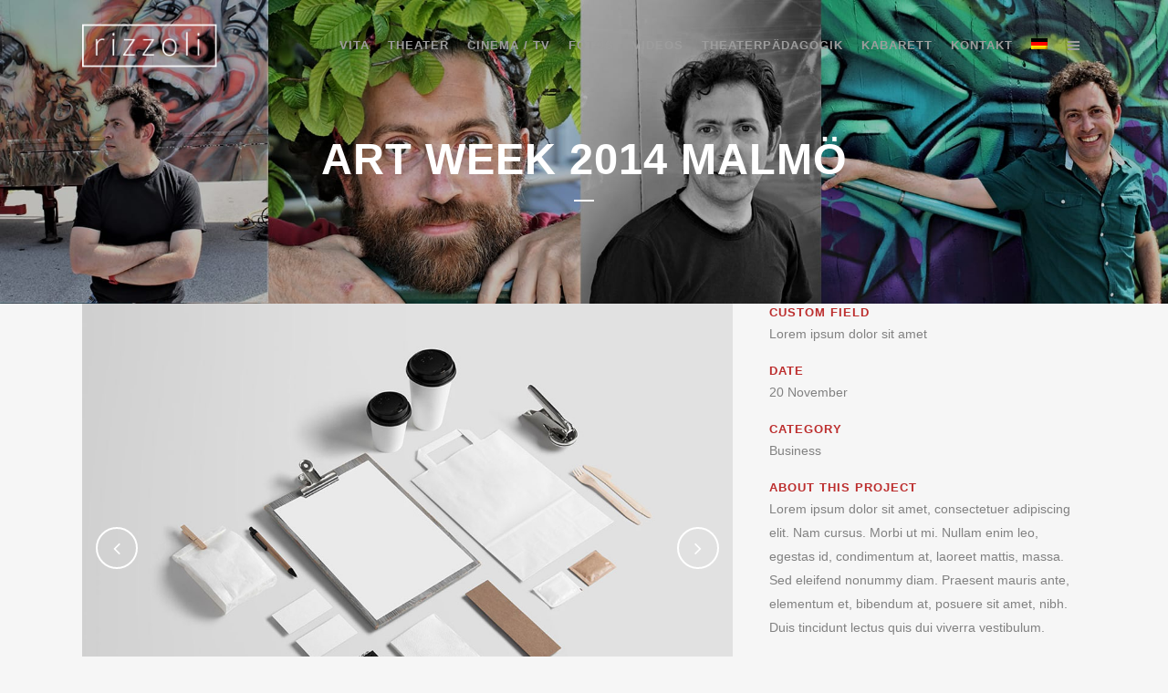

--- FILE ---
content_type: text/html; charset=UTF-8
request_url: https://www.thomasrizzoli.com/portfolio_page/art-week-2014-malmo/
body_size: 11203
content:

<!DOCTYPE html>
<html lang="de-DE">
<head>
	<meta charset="UTF-8" />
	
				<meta name="viewport" content="width=device-width,initial-scale=1,user-scalable=no">
		
            
                        <link rel="shortcut icon" type="image/x-icon" href="http://www.thomasrizzoli.com/wp-content/uploads/2015/02/rizzoli.png">
            <link rel="apple-touch-icon" href="http://www.thomasrizzoli.com/wp-content/uploads/2015/02/rizzoli.png"/>
        
	<link rel="profile" href="http://gmpg.org/xfn/11" />
	<link rel="pingback" href="https://www.thomasrizzoli.com/xmlrpc.php" />

	<title>Thomas Rizzoli | Art Week 2014 Malmö</title>
<link href="https://fonts.googleapis.com/css?family=Lato:100,100i,200,200i,300,300i,400,400i,500,500i,600,600i,700,700i,800,800i,900,900i%7COpen+Sans:100,100i,200,200i,300,300i,400,400i,500,500i,600,600i,700,700i,800,800i,900,900i%7CIndie+Flower:100,100i,200,200i,300,300i,400,400i,500,500i,600,600i,700,700i,800,800i,900,900i%7COswald:100,100i,200,200i,300,300i,400,400i,500,500i,600,600i,700,700i,800,800i,900,900i" rel="stylesheet"><meta name='robots' content='max-image-preview:large' />
<link rel="alternate" hreflang="de" href="https://www.thomasrizzoli.com/portfolio_page/art-week-2014-malmo/" />
<link rel="alternate" hreflang="x-default" href="https://www.thomasrizzoli.com/portfolio_page/art-week-2014-malmo/" />
<link rel="alternate" type="application/rss+xml" title="Thomas Rizzoli &raquo; Feed" href="https://www.thomasrizzoli.com/feed/" />
<link rel="alternate" type="application/rss+xml" title="Thomas Rizzoli &raquo; Kommentar-Feed" href="https://www.thomasrizzoli.com/comments/feed/" />
<script type="text/javascript">
/* <![CDATA[ */
window._wpemojiSettings = {"baseUrl":"https:\/\/s.w.org\/images\/core\/emoji\/15.0.3\/72x72\/","ext":".png","svgUrl":"https:\/\/s.w.org\/images\/core\/emoji\/15.0.3\/svg\/","svgExt":".svg","source":{"concatemoji":"https:\/\/www.thomasrizzoli.com\/wp-includes\/js\/wp-emoji-release.min.js?ver=6.5.4"}};
/*! This file is auto-generated */
!function(i,n){var o,s,e;function c(e){try{var t={supportTests:e,timestamp:(new Date).valueOf()};sessionStorage.setItem(o,JSON.stringify(t))}catch(e){}}function p(e,t,n){e.clearRect(0,0,e.canvas.width,e.canvas.height),e.fillText(t,0,0);var t=new Uint32Array(e.getImageData(0,0,e.canvas.width,e.canvas.height).data),r=(e.clearRect(0,0,e.canvas.width,e.canvas.height),e.fillText(n,0,0),new Uint32Array(e.getImageData(0,0,e.canvas.width,e.canvas.height).data));return t.every(function(e,t){return e===r[t]})}function u(e,t,n){switch(t){case"flag":return n(e,"\ud83c\udff3\ufe0f\u200d\u26a7\ufe0f","\ud83c\udff3\ufe0f\u200b\u26a7\ufe0f")?!1:!n(e,"\ud83c\uddfa\ud83c\uddf3","\ud83c\uddfa\u200b\ud83c\uddf3")&&!n(e,"\ud83c\udff4\udb40\udc67\udb40\udc62\udb40\udc65\udb40\udc6e\udb40\udc67\udb40\udc7f","\ud83c\udff4\u200b\udb40\udc67\u200b\udb40\udc62\u200b\udb40\udc65\u200b\udb40\udc6e\u200b\udb40\udc67\u200b\udb40\udc7f");case"emoji":return!n(e,"\ud83d\udc26\u200d\u2b1b","\ud83d\udc26\u200b\u2b1b")}return!1}function f(e,t,n){var r="undefined"!=typeof WorkerGlobalScope&&self instanceof WorkerGlobalScope?new OffscreenCanvas(300,150):i.createElement("canvas"),a=r.getContext("2d",{willReadFrequently:!0}),o=(a.textBaseline="top",a.font="600 32px Arial",{});return e.forEach(function(e){o[e]=t(a,e,n)}),o}function t(e){var t=i.createElement("script");t.src=e,t.defer=!0,i.head.appendChild(t)}"undefined"!=typeof Promise&&(o="wpEmojiSettingsSupports",s=["flag","emoji"],n.supports={everything:!0,everythingExceptFlag:!0},e=new Promise(function(e){i.addEventListener("DOMContentLoaded",e,{once:!0})}),new Promise(function(t){var n=function(){try{var e=JSON.parse(sessionStorage.getItem(o));if("object"==typeof e&&"number"==typeof e.timestamp&&(new Date).valueOf()<e.timestamp+604800&&"object"==typeof e.supportTests)return e.supportTests}catch(e){}return null}();if(!n){if("undefined"!=typeof Worker&&"undefined"!=typeof OffscreenCanvas&&"undefined"!=typeof URL&&URL.createObjectURL&&"undefined"!=typeof Blob)try{var e="postMessage("+f.toString()+"("+[JSON.stringify(s),u.toString(),p.toString()].join(",")+"));",r=new Blob([e],{type:"text/javascript"}),a=new Worker(URL.createObjectURL(r),{name:"wpTestEmojiSupports"});return void(a.onmessage=function(e){c(n=e.data),a.terminate(),t(n)})}catch(e){}c(n=f(s,u,p))}t(n)}).then(function(e){for(var t in e)n.supports[t]=e[t],n.supports.everything=n.supports.everything&&n.supports[t],"flag"!==t&&(n.supports.everythingExceptFlag=n.supports.everythingExceptFlag&&n.supports[t]);n.supports.everythingExceptFlag=n.supports.everythingExceptFlag&&!n.supports.flag,n.DOMReady=!1,n.readyCallback=function(){n.DOMReady=!0}}).then(function(){return e}).then(function(){var e;n.supports.everything||(n.readyCallback(),(e=n.source||{}).concatemoji?t(e.concatemoji):e.wpemoji&&e.twemoji&&(t(e.twemoji),t(e.wpemoji)))}))}((window,document),window._wpemojiSettings);
/* ]]> */
</script>
<link rel='stylesheet' id='layerslider-css' href='https://www.thomasrizzoli.com/wp-content/plugins/LayerSlider/assets/static/layerslider/css/layerslider.css?ver=7.11.1' type='text/css' media='all' />
<style id='wp-emoji-styles-inline-css' type='text/css'>

	img.wp-smiley, img.emoji {
		display: inline !important;
		border: none !important;
		box-shadow: none !important;
		height: 1em !important;
		width: 1em !important;
		margin: 0 0.07em !important;
		vertical-align: -0.1em !important;
		background: none !important;
		padding: 0 !important;
	}
</style>
<link rel='stylesheet' id='wp-block-library-css' href='https://www.thomasrizzoli.com/wp-includes/css/dist/block-library/style.min.css?ver=6.5.4' type='text/css' media='all' />
<style id='classic-theme-styles-inline-css' type='text/css'>
/*! This file is auto-generated */
.wp-block-button__link{color:#fff;background-color:#32373c;border-radius:9999px;box-shadow:none;text-decoration:none;padding:calc(.667em + 2px) calc(1.333em + 2px);font-size:1.125em}.wp-block-file__button{background:#32373c;color:#fff;text-decoration:none}
</style>
<style id='global-styles-inline-css' type='text/css'>
body{--wp--preset--color--black: #000000;--wp--preset--color--cyan-bluish-gray: #abb8c3;--wp--preset--color--white: #ffffff;--wp--preset--color--pale-pink: #f78da7;--wp--preset--color--vivid-red: #cf2e2e;--wp--preset--color--luminous-vivid-orange: #ff6900;--wp--preset--color--luminous-vivid-amber: #fcb900;--wp--preset--color--light-green-cyan: #7bdcb5;--wp--preset--color--vivid-green-cyan: #00d084;--wp--preset--color--pale-cyan-blue: #8ed1fc;--wp--preset--color--vivid-cyan-blue: #0693e3;--wp--preset--color--vivid-purple: #9b51e0;--wp--preset--gradient--vivid-cyan-blue-to-vivid-purple: linear-gradient(135deg,rgba(6,147,227,1) 0%,rgb(155,81,224) 100%);--wp--preset--gradient--light-green-cyan-to-vivid-green-cyan: linear-gradient(135deg,rgb(122,220,180) 0%,rgb(0,208,130) 100%);--wp--preset--gradient--luminous-vivid-amber-to-luminous-vivid-orange: linear-gradient(135deg,rgba(252,185,0,1) 0%,rgba(255,105,0,1) 100%);--wp--preset--gradient--luminous-vivid-orange-to-vivid-red: linear-gradient(135deg,rgba(255,105,0,1) 0%,rgb(207,46,46) 100%);--wp--preset--gradient--very-light-gray-to-cyan-bluish-gray: linear-gradient(135deg,rgb(238,238,238) 0%,rgb(169,184,195) 100%);--wp--preset--gradient--cool-to-warm-spectrum: linear-gradient(135deg,rgb(74,234,220) 0%,rgb(151,120,209) 20%,rgb(207,42,186) 40%,rgb(238,44,130) 60%,rgb(251,105,98) 80%,rgb(254,248,76) 100%);--wp--preset--gradient--blush-light-purple: linear-gradient(135deg,rgb(255,206,236) 0%,rgb(152,150,240) 100%);--wp--preset--gradient--blush-bordeaux: linear-gradient(135deg,rgb(254,205,165) 0%,rgb(254,45,45) 50%,rgb(107,0,62) 100%);--wp--preset--gradient--luminous-dusk: linear-gradient(135deg,rgb(255,203,112) 0%,rgb(199,81,192) 50%,rgb(65,88,208) 100%);--wp--preset--gradient--pale-ocean: linear-gradient(135deg,rgb(255,245,203) 0%,rgb(182,227,212) 50%,rgb(51,167,181) 100%);--wp--preset--gradient--electric-grass: linear-gradient(135deg,rgb(202,248,128) 0%,rgb(113,206,126) 100%);--wp--preset--gradient--midnight: linear-gradient(135deg,rgb(2,3,129) 0%,rgb(40,116,252) 100%);--wp--preset--font-size--small: 13px;--wp--preset--font-size--medium: 20px;--wp--preset--font-size--large: 36px;--wp--preset--font-size--x-large: 42px;--wp--preset--spacing--20: 0.44rem;--wp--preset--spacing--30: 0.67rem;--wp--preset--spacing--40: 1rem;--wp--preset--spacing--50: 1.5rem;--wp--preset--spacing--60: 2.25rem;--wp--preset--spacing--70: 3.38rem;--wp--preset--spacing--80: 5.06rem;--wp--preset--shadow--natural: 6px 6px 9px rgba(0, 0, 0, 0.2);--wp--preset--shadow--deep: 12px 12px 50px rgba(0, 0, 0, 0.4);--wp--preset--shadow--sharp: 6px 6px 0px rgba(0, 0, 0, 0.2);--wp--preset--shadow--outlined: 6px 6px 0px -3px rgba(255, 255, 255, 1), 6px 6px rgba(0, 0, 0, 1);--wp--preset--shadow--crisp: 6px 6px 0px rgba(0, 0, 0, 1);}:where(.is-layout-flex){gap: 0.5em;}:where(.is-layout-grid){gap: 0.5em;}body .is-layout-flex{display: flex;}body .is-layout-flex{flex-wrap: wrap;align-items: center;}body .is-layout-flex > *{margin: 0;}body .is-layout-grid{display: grid;}body .is-layout-grid > *{margin: 0;}:where(.wp-block-columns.is-layout-flex){gap: 2em;}:where(.wp-block-columns.is-layout-grid){gap: 2em;}:where(.wp-block-post-template.is-layout-flex){gap: 1.25em;}:where(.wp-block-post-template.is-layout-grid){gap: 1.25em;}.has-black-color{color: var(--wp--preset--color--black) !important;}.has-cyan-bluish-gray-color{color: var(--wp--preset--color--cyan-bluish-gray) !important;}.has-white-color{color: var(--wp--preset--color--white) !important;}.has-pale-pink-color{color: var(--wp--preset--color--pale-pink) !important;}.has-vivid-red-color{color: var(--wp--preset--color--vivid-red) !important;}.has-luminous-vivid-orange-color{color: var(--wp--preset--color--luminous-vivid-orange) !important;}.has-luminous-vivid-amber-color{color: var(--wp--preset--color--luminous-vivid-amber) !important;}.has-light-green-cyan-color{color: var(--wp--preset--color--light-green-cyan) !important;}.has-vivid-green-cyan-color{color: var(--wp--preset--color--vivid-green-cyan) !important;}.has-pale-cyan-blue-color{color: var(--wp--preset--color--pale-cyan-blue) !important;}.has-vivid-cyan-blue-color{color: var(--wp--preset--color--vivid-cyan-blue) !important;}.has-vivid-purple-color{color: var(--wp--preset--color--vivid-purple) !important;}.has-black-background-color{background-color: var(--wp--preset--color--black) !important;}.has-cyan-bluish-gray-background-color{background-color: var(--wp--preset--color--cyan-bluish-gray) !important;}.has-white-background-color{background-color: var(--wp--preset--color--white) !important;}.has-pale-pink-background-color{background-color: var(--wp--preset--color--pale-pink) !important;}.has-vivid-red-background-color{background-color: var(--wp--preset--color--vivid-red) !important;}.has-luminous-vivid-orange-background-color{background-color: var(--wp--preset--color--luminous-vivid-orange) !important;}.has-luminous-vivid-amber-background-color{background-color: var(--wp--preset--color--luminous-vivid-amber) !important;}.has-light-green-cyan-background-color{background-color: var(--wp--preset--color--light-green-cyan) !important;}.has-vivid-green-cyan-background-color{background-color: var(--wp--preset--color--vivid-green-cyan) !important;}.has-pale-cyan-blue-background-color{background-color: var(--wp--preset--color--pale-cyan-blue) !important;}.has-vivid-cyan-blue-background-color{background-color: var(--wp--preset--color--vivid-cyan-blue) !important;}.has-vivid-purple-background-color{background-color: var(--wp--preset--color--vivid-purple) !important;}.has-black-border-color{border-color: var(--wp--preset--color--black) !important;}.has-cyan-bluish-gray-border-color{border-color: var(--wp--preset--color--cyan-bluish-gray) !important;}.has-white-border-color{border-color: var(--wp--preset--color--white) !important;}.has-pale-pink-border-color{border-color: var(--wp--preset--color--pale-pink) !important;}.has-vivid-red-border-color{border-color: var(--wp--preset--color--vivid-red) !important;}.has-luminous-vivid-orange-border-color{border-color: var(--wp--preset--color--luminous-vivid-orange) !important;}.has-luminous-vivid-amber-border-color{border-color: var(--wp--preset--color--luminous-vivid-amber) !important;}.has-light-green-cyan-border-color{border-color: var(--wp--preset--color--light-green-cyan) !important;}.has-vivid-green-cyan-border-color{border-color: var(--wp--preset--color--vivid-green-cyan) !important;}.has-pale-cyan-blue-border-color{border-color: var(--wp--preset--color--pale-cyan-blue) !important;}.has-vivid-cyan-blue-border-color{border-color: var(--wp--preset--color--vivid-cyan-blue) !important;}.has-vivid-purple-border-color{border-color: var(--wp--preset--color--vivid-purple) !important;}.has-vivid-cyan-blue-to-vivid-purple-gradient-background{background: var(--wp--preset--gradient--vivid-cyan-blue-to-vivid-purple) !important;}.has-light-green-cyan-to-vivid-green-cyan-gradient-background{background: var(--wp--preset--gradient--light-green-cyan-to-vivid-green-cyan) !important;}.has-luminous-vivid-amber-to-luminous-vivid-orange-gradient-background{background: var(--wp--preset--gradient--luminous-vivid-amber-to-luminous-vivid-orange) !important;}.has-luminous-vivid-orange-to-vivid-red-gradient-background{background: var(--wp--preset--gradient--luminous-vivid-orange-to-vivid-red) !important;}.has-very-light-gray-to-cyan-bluish-gray-gradient-background{background: var(--wp--preset--gradient--very-light-gray-to-cyan-bluish-gray) !important;}.has-cool-to-warm-spectrum-gradient-background{background: var(--wp--preset--gradient--cool-to-warm-spectrum) !important;}.has-blush-light-purple-gradient-background{background: var(--wp--preset--gradient--blush-light-purple) !important;}.has-blush-bordeaux-gradient-background{background: var(--wp--preset--gradient--blush-bordeaux) !important;}.has-luminous-dusk-gradient-background{background: var(--wp--preset--gradient--luminous-dusk) !important;}.has-pale-ocean-gradient-background{background: var(--wp--preset--gradient--pale-ocean) !important;}.has-electric-grass-gradient-background{background: var(--wp--preset--gradient--electric-grass) !important;}.has-midnight-gradient-background{background: var(--wp--preset--gradient--midnight) !important;}.has-small-font-size{font-size: var(--wp--preset--font-size--small) !important;}.has-medium-font-size{font-size: var(--wp--preset--font-size--medium) !important;}.has-large-font-size{font-size: var(--wp--preset--font-size--large) !important;}.has-x-large-font-size{font-size: var(--wp--preset--font-size--x-large) !important;}
.wp-block-navigation a:where(:not(.wp-element-button)){color: inherit;}
:where(.wp-block-post-template.is-layout-flex){gap: 1.25em;}:where(.wp-block-post-template.is-layout-grid){gap: 1.25em;}
:where(.wp-block-columns.is-layout-flex){gap: 2em;}:where(.wp-block-columns.is-layout-grid){gap: 2em;}
.wp-block-pullquote{font-size: 1.5em;line-height: 1.6;}
</style>
<link rel='stylesheet' id='wpml-blocks-css' href='https://www.thomasrizzoli.com/wp-content/plugins/sitepress-multilingual-cms/dist/css/blocks/styles.css?ver=4.6.11' type='text/css' media='all' />
<link rel='stylesheet' id='wpml-legacy-horizontal-list-0-css' href='https://www.thomasrizzoli.com/wp-content/plugins/sitepress-multilingual-cms/templates/language-switchers/legacy-list-horizontal/style.min.css?ver=1' type='text/css' media='all' />
<style id='wpml-legacy-horizontal-list-0-inline-css' type='text/css'>
.wpml-ls-statics-footer a, .wpml-ls-statics-footer .wpml-ls-sub-menu a, .wpml-ls-statics-footer .wpml-ls-sub-menu a:link, .wpml-ls-statics-footer li:not(.wpml-ls-current-language) .wpml-ls-link, .wpml-ls-statics-footer li:not(.wpml-ls-current-language) .wpml-ls-link:link {color:#444444;background-color:#ffffff;}.wpml-ls-statics-footer a, .wpml-ls-statics-footer .wpml-ls-sub-menu a:hover,.wpml-ls-statics-footer .wpml-ls-sub-menu a:focus, .wpml-ls-statics-footer .wpml-ls-sub-menu a:link:hover, .wpml-ls-statics-footer .wpml-ls-sub-menu a:link:focus {color:#000000;background-color:#eeeeee;}.wpml-ls-statics-footer .wpml-ls-current-language > a {color:#444444;background-color:#ffffff;}.wpml-ls-statics-footer .wpml-ls-current-language:hover>a, .wpml-ls-statics-footer .wpml-ls-current-language>a:focus {color:#000000;background-color:#eeeeee;}
</style>
<link rel='stylesheet' id='wpml-legacy-vertical-list-0-css' href='https://www.thomasrizzoli.com/wp-content/plugins/sitepress-multilingual-cms/templates/language-switchers/legacy-list-vertical/style.min.css?ver=1' type='text/css' media='all' />
<link rel='stylesheet' id='wpml-menu-item-0-css' href='https://www.thomasrizzoli.com/wp-content/plugins/sitepress-multilingual-cms/templates/language-switchers/menu-item/style.min.css?ver=1' type='text/css' media='all' />
<link rel='stylesheet' id='mediaelement-css' href='https://www.thomasrizzoli.com/wp-includes/js/mediaelement/mediaelementplayer-legacy.min.css?ver=4.2.17' type='text/css' media='all' />
<link rel='stylesheet' id='wp-mediaelement-css' href='https://www.thomasrizzoli.com/wp-includes/js/mediaelement/wp-mediaelement.min.css?ver=6.5.4' type='text/css' media='all' />
<link rel='stylesheet' id='bridge-default-style-css' href='https://www.thomasrizzoli.com/wp-content/themes/bridge/style.css?ver=6.5.4' type='text/css' media='all' />
<link rel='stylesheet' id='bridge-qode-font_awesome-css' href='https://www.thomasrizzoli.com/wp-content/themes/bridge/css/font-awesome/css/font-awesome.min.css?ver=6.5.4' type='text/css' media='all' />
<link rel='stylesheet' id='bridge-qode-font_elegant-css' href='https://www.thomasrizzoli.com/wp-content/themes/bridge/css/elegant-icons/style.min.css?ver=6.5.4' type='text/css' media='all' />
<link rel='stylesheet' id='bridge-qode-linea_icons-css' href='https://www.thomasrizzoli.com/wp-content/themes/bridge/css/linea-icons/style.css?ver=6.5.4' type='text/css' media='all' />
<link rel='stylesheet' id='bridge-qode-dripicons-css' href='https://www.thomasrizzoli.com/wp-content/themes/bridge/css/dripicons/dripicons.css?ver=6.5.4' type='text/css' media='all' />
<link rel='stylesheet' id='bridge-qode-kiko-css' href='https://www.thomasrizzoli.com/wp-content/themes/bridge/css/kiko/kiko-all.css?ver=6.5.4' type='text/css' media='all' />
<link rel='stylesheet' id='bridge-qode-font_awesome_5-css' href='https://www.thomasrizzoli.com/wp-content/themes/bridge/css/font-awesome-5/css/font-awesome-5.min.css?ver=6.5.4' type='text/css' media='all' />
<link rel='stylesheet' id='bridge-stylesheet-css' href='https://www.thomasrizzoli.com/wp-content/themes/bridge/css/stylesheet.min.css?ver=6.5.4' type='text/css' media='all' />
<style id='bridge-stylesheet-inline-css' type='text/css'>
   .postid-43.disabled_footer_top .footer_top_holder, .postid-43.disabled_footer_bottom .footer_bottom_holder { display: none;}


</style>
<link rel='stylesheet' id='bridge-print-css' href='https://www.thomasrizzoli.com/wp-content/themes/bridge/css/print.css?ver=6.5.4' type='text/css' media='all' />
<link rel='stylesheet' id='bridge-style-dynamic-css' href='https://www.thomasrizzoli.com/wp-content/themes/bridge/css/style_dynamic.css?ver=1719214082' type='text/css' media='all' />
<link rel='stylesheet' id='bridge-responsive-css' href='https://www.thomasrizzoli.com/wp-content/themes/bridge/css/responsive.min.css?ver=6.5.4' type='text/css' media='all' />
<link rel='stylesheet' id='bridge-style-dynamic-responsive-css' href='https://www.thomasrizzoli.com/wp-content/themes/bridge/css/style_dynamic_responsive.css?ver=1719214082' type='text/css' media='all' />
<style id='bridge-style-dynamic-responsive-inline-css' type='text/css'>
.qtrans_language_chooser{
    list-style: none;
    margin-top: 38px;
}

.qtrans_language_chooser li{
    margin-bottom: 5px;
}
</style>
<link rel='stylesheet' id='js_composer_front-css' href='https://www.thomasrizzoli.com/wp-content/plugins/js_composer/assets/css/js_composer.min.css?ver=7.7.1' type='text/css' media='all' />
<link rel='stylesheet' id='bridge-core-dashboard-style-css' href='https://www.thomasrizzoli.com/wp-content/plugins/bridge-core/modules/core-dashboard/assets/css/core-dashboard.min.css?ver=6.5.4' type='text/css' media='all' />
<link rel='stylesheet' id='bridge-childstyle-css' href='https://www.thomasrizzoli.com/wp-content/themes/bridge-child/style.css?ver=6.5.4' type='text/css' media='all' />
<script type="text/javascript" id="wpml-cookie-js-extra">
/* <![CDATA[ */
var wpml_cookies = {"wp-wpml_current_language":{"value":"de","expires":1,"path":"\/"}};
var wpml_cookies = {"wp-wpml_current_language":{"value":"de","expires":1,"path":"\/"}};
/* ]]> */
</script>
<script type="text/javascript" src="https://www.thomasrizzoli.com/wp-content/plugins/sitepress-multilingual-cms/res/js/cookies/language-cookie.js?ver=4.6.11" id="wpml-cookie-js" defer="defer" data-wp-strategy="defer"></script>
<script type="text/javascript" src="https://www.thomasrizzoli.com/wp-includes/js/jquery/jquery.min.js?ver=3.7.1" id="jquery-core-js"></script>
<script type="text/javascript" src="https://www.thomasrizzoli.com/wp-includes/js/jquery/jquery-migrate.min.js?ver=3.4.1" id="jquery-migrate-js"></script>
<script type="text/javascript" id="layerslider-utils-js-extra">
/* <![CDATA[ */
var LS_Meta = {"v":"7.11.1","fixGSAP":"1"};
/* ]]> */
</script>
<script type="text/javascript" src="https://www.thomasrizzoli.com/wp-content/plugins/LayerSlider/assets/static/layerslider/js/layerslider.utils.js?ver=7.11.1" id="layerslider-utils-js"></script>
<script type="text/javascript" src="https://www.thomasrizzoli.com/wp-content/plugins/LayerSlider/assets/static/layerslider/js/layerslider.kreaturamedia.jquery.js?ver=7.11.1" id="layerslider-js"></script>
<script type="text/javascript" src="https://www.thomasrizzoli.com/wp-content/plugins/LayerSlider/assets/static/layerslider/js/layerslider.transitions.js?ver=7.11.1" id="layerslider-transitions-js"></script>
<script type="text/javascript" id="wpml-browser-redirect-js-extra">
/* <![CDATA[ */
var wpml_browser_redirect_params = {"pageLanguage":"de","languageUrls":{"de_de":"https:\/\/www.thomasrizzoli.com\/portfolio_page\/art-week-2014-malmo\/","de":"https:\/\/www.thomasrizzoli.com\/portfolio_page\/art-week-2014-malmo\/"},"cookie":{"name":"_icl_visitor_lang_js","domain":"www.thomasrizzoli.com","path":"\/","expiration":24}};
/* ]]> */
</script>
<script type="text/javascript" src="https://www.thomasrizzoli.com/wp-content/plugins/sitepress-multilingual-cms/dist/js/browser-redirect/app.js?ver=4.6.11" id="wpml-browser-redirect-js"></script>
<script></script><meta name="generator" content="Powered by LayerSlider 7.11.1 - Build Heros, Sliders, and Popups. Create Animations and Beautiful, Rich Web Content as Easy as Never Before on WordPress." />
<!-- LayerSlider updates and docs at: https://layerslider.com -->
<link rel="https://api.w.org/" href="https://www.thomasrizzoli.com/wp-json/" /><link rel="alternate" type="application/json" href="https://www.thomasrizzoli.com/wp-json/wp/v2/portfolio_page/43" /><link rel="EditURI" type="application/rsd+xml" title="RSD" href="https://www.thomasrizzoli.com/xmlrpc.php?rsd" />
<meta name="generator" content="WordPress 6.5.4" />
<link rel="canonical" href="https://www.thomasrizzoli.com/portfolio_page/art-week-2014-malmo/" />
<link rel='shortlink' href='https://www.thomasrizzoli.com/?p=43' />
<link rel="alternate" type="application/json+oembed" href="https://www.thomasrizzoli.com/wp-json/oembed/1.0/embed?url=https%3A%2F%2Fwww.thomasrizzoli.com%2Fportfolio_page%2Fart-week-2014-malmo%2F" />
<link rel="alternate" type="text/xml+oembed" href="https://www.thomasrizzoli.com/wp-json/oembed/1.0/embed?url=https%3A%2F%2Fwww.thomasrizzoli.com%2Fportfolio_page%2Fart-week-2014-malmo%2F&#038;format=xml" />
<meta name="generator" content="WPML ver:4.6.11 stt:3,27;" />
<meta name="generator" content="Powered by WPBakery Page Builder - drag and drop page builder for WordPress."/>
<noscript><style> .wpb_animate_when_almost_visible { opacity: 1; }</style></noscript></head>

<body class="portfolio_page-template-default single single-portfolio_page postid-43 bridge-core-3.1.9  side_area_uncovered_from_content qode-child-theme-ver-1.0.0 qode-theme-ver-30.5.2 qode-theme-bridge disabled_footer_bottom qode_header_in_grid qode-wpml-enabled qode-portfolio-single-template-2 wpb-js-composer js-comp-ver-7.7.1 vc_responsive" itemscope itemtype="http://schema.org/WebPage">




<div class="wrapper">
	<div class="wrapper_inner">

    
		<!-- Google Analytics start -->
				<!-- Google Analytics end -->

		
	<header class=" scroll_header_top_area  stick transparent scrolled_not_transparent page_header">
	<div class="header_inner clearfix">
				<div class="header_top_bottom_holder">
			
			<div class="header_bottom clearfix" style=' background-color:rgba(255, 255, 255, 0);' >
								<div class="container">
					<div class="container_inner clearfix">
																				<div class="header_inner_left">
																	<div class="mobile_menu_button">
		<span>
			<i class="qode_icon_font_awesome fa fa-bars " ></i>		</span>
	</div>
								<div class="logo_wrapper" >
	<div class="q_logo">
		<a itemprop="url" href="https://www.thomasrizzoli.com/" >
             <img itemprop="image" class="normal" src="https://www.thomasrizzoli.com/wp-content/uploads/2015/02/logo_white.png" alt="Logo"> 			 <img itemprop="image" class="light" src="http://www.thomasrizzoli.com/wp-content/uploads/2015/02/logo_white.png" alt="Logo"/> 			 <img itemprop="image" class="dark" src="http://www.thomasrizzoli.com/wp-content/uploads/2015/02/rizzoli.png" alt="Logo"/> 			 <img itemprop="image" class="sticky" src="http://www.thomasrizzoli.com/wp-content/uploads/2015/02/rizzoli.png" alt="Logo"/> 			 <img itemprop="image" class="mobile" src="https://www.thomasrizzoli.com/wp-content/uploads/2015/02/logo_white.png" alt="Logo"/> 			 <img itemprop="image" class="popup" src="http://www.thomasrizzoli.com/wp-content/uploads/2015/02/logo_white.png" alt="Logo"/> 		</a>
	</div>
	</div>															</div>
															<div class="header_inner_right">
									<div class="side_menu_button_wrapper right">
																														<div class="side_menu_button">
																							<a href="javascript:void(0)" class="popup_menu normal  ">
		<span class="popup_menu_inner"><i class="line">&nbsp;</i></span>	</a>
											
										</div>
									</div>
								</div>
							
							
							<nav class="main_menu drop_down right">
								<ul id="menu-fullscreen-menu" class=""><li id="nav-menu-item-15575" class="menu-item menu-item-type-post_type menu-item-object-page  narrow"><a href="https://www.thomasrizzoli.com/vita/" class=""><i class="menu_icon blank fa"></i><span>Vita</span><span class="plus"></span></a></li>
<li id="nav-menu-item-15576" class="menu-item menu-item-type-post_type menu-item-object-page  narrow"><a href="https://www.thomasrizzoli.com/theater/" class=""><i class="menu_icon blank fa"></i><span>Theater</span><span class="plus"></span></a></li>
<li id="nav-menu-item-15614" class="menu-item menu-item-type-post_type menu-item-object-page  narrow"><a href="https://www.thomasrizzoli.com/film/" class=""><i class="menu_icon blank fa"></i><span>Cinema / TV</span><span class="plus"></span></a></li>
<li id="nav-menu-item-15609" class="menu-item menu-item-type-post_type menu-item-object-page  narrow"><a href="https://www.thomasrizzoli.com/gallery-style/" class=""><i class="menu_icon blank fa"></i><span>Fotos</span><span class="plus"></span></a></li>
<li id="nav-menu-item-15611" class="menu-item menu-item-type-post_type menu-item-object-page  narrow"><a href="https://www.thomasrizzoli.com/video/" class=""><i class="menu_icon blank fa"></i><span>Videos</span><span class="plus"></span></a></li>
<li id="nav-menu-item-15612" class="menu-item menu-item-type-post_type menu-item-object-page  narrow"><a href="https://www.thomasrizzoli.com/theaterpaedagogik/" class=""><i class="menu_icon blank fa"></i><span>Theaterpädagogik</span><span class="plus"></span></a></li>
<li id="nav-menu-item-15610" class="menu-item menu-item-type-post_type menu-item-object-page  narrow"><a href="https://www.thomasrizzoli.com/kabarett/" class=""><i class="menu_icon blank fa"></i><span>Kabarett</span><span class="plus"></span></a></li>
<li id="nav-menu-item-15613" class="menu-item menu-item-type-post_type menu-item-object-page  narrow"><a href="https://www.thomasrizzoli.com/contact/" class=""><i class="menu_icon blank fa"></i><span>Kontakt</span><span class="plus"></span></a></li>
<li id="nav-menu-item-wpml-ls-109-de" class="menu-item wpml-ls-slot-109 wpml-ls-item wpml-ls-item-de wpml-ls-current-language wpml-ls-menu-item wpml-ls-first-item wpml-ls-last-item menu-item-type-wpml_ls_menu_item menu-item-object-wpml_ls_menu_item  narrow"><a href="https://www.thomasrizzoli.com/portfolio_page/art-week-2014-malmo/" class=""><i class="menu_icon blank fa"></i><span><img
            class="wpml-ls-flag"
            src="https://www.thomasrizzoli.com/wp-content/plugins/sitepress-multilingual-cms/res/flags/de.png"
            alt="Deutsch"
            
            
    /></span><span class="plus"></span><span class="qode-featured-icon " aria-hidden="true"></span></a></li>
</ul>							</nav>
														<nav class="mobile_menu">
	<ul id="menu-fullscreen-menu-1" class=""><li id="mobile-menu-item-15575" class="menu-item menu-item-type-post_type menu-item-object-page "><a href="https://www.thomasrizzoli.com/vita/" class=""><span>Vita</span></a><span class="mobile_arrow"><i class="fa fa-angle-right"></i><i class="fa fa-angle-down"></i></span></li>
<li id="mobile-menu-item-15576" class="menu-item menu-item-type-post_type menu-item-object-page "><a href="https://www.thomasrizzoli.com/theater/" class=""><span>Theater</span></a><span class="mobile_arrow"><i class="fa fa-angle-right"></i><i class="fa fa-angle-down"></i></span></li>
<li id="mobile-menu-item-15614" class="menu-item menu-item-type-post_type menu-item-object-page "><a href="https://www.thomasrizzoli.com/film/" class=""><span>Cinema / TV</span></a><span class="mobile_arrow"><i class="fa fa-angle-right"></i><i class="fa fa-angle-down"></i></span></li>
<li id="mobile-menu-item-15609" class="menu-item menu-item-type-post_type menu-item-object-page "><a href="https://www.thomasrizzoli.com/gallery-style/" class=""><span>Fotos</span></a><span class="mobile_arrow"><i class="fa fa-angle-right"></i><i class="fa fa-angle-down"></i></span></li>
<li id="mobile-menu-item-15611" class="menu-item menu-item-type-post_type menu-item-object-page "><a href="https://www.thomasrizzoli.com/video/" class=""><span>Videos</span></a><span class="mobile_arrow"><i class="fa fa-angle-right"></i><i class="fa fa-angle-down"></i></span></li>
<li id="mobile-menu-item-15612" class="menu-item menu-item-type-post_type menu-item-object-page "><a href="https://www.thomasrizzoli.com/theaterpaedagogik/" class=""><span>Theaterpädagogik</span></a><span class="mobile_arrow"><i class="fa fa-angle-right"></i><i class="fa fa-angle-down"></i></span></li>
<li id="mobile-menu-item-15610" class="menu-item menu-item-type-post_type menu-item-object-page "><a href="https://www.thomasrizzoli.com/kabarett/" class=""><span>Kabarett</span></a><span class="mobile_arrow"><i class="fa fa-angle-right"></i><i class="fa fa-angle-down"></i></span></li>
<li id="mobile-menu-item-15613" class="menu-item menu-item-type-post_type menu-item-object-page "><a href="https://www.thomasrizzoli.com/contact/" class=""><span>Kontakt</span></a><span class="mobile_arrow"><i class="fa fa-angle-right"></i><i class="fa fa-angle-down"></i></span></li>
<li id="mobile-menu-item-wpml-ls-109-de" class="menu-item wpml-ls-slot-109 wpml-ls-item wpml-ls-item-de wpml-ls-current-language wpml-ls-menu-item wpml-ls-first-item wpml-ls-last-item menu-item-type-wpml_ls_menu_item menu-item-object-wpml_ls_menu_item "><a href="https://www.thomasrizzoli.com/portfolio_page/art-week-2014-malmo/" class=""><span><img
            class="wpml-ls-flag"
            src="https://www.thomasrizzoli.com/wp-content/plugins/sitepress-multilingual-cms/res/flags/de.png"
            alt="Deutsch"
            
            
    /></span></a><span class="mobile_arrow"><i class="fa fa-angle-right"></i><i class="fa fa-angle-down"></i></span></li>
</ul></nav>																				</div>
					</div>
									</div>
			</div>
		</div>

</header>	<a id="back_to_top" href="#">
        <span class="fa-stack">
            <i class="qode_icon_font_awesome fa fa-arrow-up " ></i>        </span>
	</a>
    <div class="popup_menu_holder_outer">
        <div class="popup_menu_holder " >
            <div class="popup_menu_holder_inner">
                <nav class="popup_menu">
					<ul id="menu-fullscreen-menu-2" class=""><li id="popup-menu-item-15575" class="menu-item menu-item-type-post_type menu-item-object-page "><a href="https://www.thomasrizzoli.com/vita/" class=""><span>Vita</span></a></li>
<li id="popup-menu-item-15576" class="menu-item menu-item-type-post_type menu-item-object-page "><a href="https://www.thomasrizzoli.com/theater/" class=""><span>Theater</span></a></li>
<li id="popup-menu-item-15614" class="menu-item menu-item-type-post_type menu-item-object-page "><a href="https://www.thomasrizzoli.com/film/" class=""><span>Cinema / TV</span></a></li>
<li id="popup-menu-item-15609" class="menu-item menu-item-type-post_type menu-item-object-page "><a href="https://www.thomasrizzoli.com/gallery-style/" class=""><span>Fotos</span></a></li>
<li id="popup-menu-item-15611" class="menu-item menu-item-type-post_type menu-item-object-page "><a href="https://www.thomasrizzoli.com/video/" class=""><span>Videos</span></a></li>
<li id="popup-menu-item-15612" class="menu-item menu-item-type-post_type menu-item-object-page "><a href="https://www.thomasrizzoli.com/theaterpaedagogik/" class=""><span>Theaterpädagogik</span></a></li>
<li id="popup-menu-item-15610" class="menu-item menu-item-type-post_type menu-item-object-page "><a href="https://www.thomasrizzoli.com/kabarett/" class=""><span>Kabarett</span></a></li>
<li id="popup-menu-item-15613" class="menu-item menu-item-type-post_type menu-item-object-page "><a href="https://www.thomasrizzoli.com/contact/" class=""><span>Kontakt</span></a></li>
<li id="popup-menu-item-wpml-ls-109-de" class="menu-item wpml-ls-slot-109 wpml-ls-item wpml-ls-item-de wpml-ls-current-language wpml-ls-menu-item wpml-ls-first-item wpml-ls-last-item menu-item-type-wpml_ls_menu_item menu-item-object-wpml_ls_menu_item "><a href="https://www.thomasrizzoli.com/portfolio_page/art-week-2014-malmo/" class=""><span><img
            class="wpml-ls-flag"
            src="https://www.thomasrizzoli.com/wp-content/plugins/sitepress-multilingual-cms/res/flags/de.png"
            alt="Deutsch"
            
            
    /></span></a></li>
</ul>                </nav>
				                    <div class="popup_menu_widget_holder"><div>
							<div id="block-7" class="widget widget_block posts_holder">
<!--nextpage-->
</div>                        </div></div>
				            </div>
        </div>
    </div>
	
	
    
    	
    
    <div class="content ">
        <div class="content_inner  ">
    							<div class="title_outer title_without_animation with_image"    data-height="200">
		<div class="title title_size_large  position_center " style="height:200px;">
			<div class="image responsive"><img itemprop="image" src="https://www.thomasrizzoli.com/wp-content/uploads/2019/10/header-bilder-1.jpg" alt="&nbsp;" /> </div>
										<div class="title_holder"  >
					<div class="container">
						<div class="container_inner clearfix">
								<div class="title_subtitle_holder" style="padding-top:43px;">
                                                                									<div class="title_subtitle_holder_inner">
																																					<h1 ><span>Art Week 2014 Malmö</span></h1>
																					<span class="separator small center"  ></span>
																				
																																														</div>
								                                                            </div>
						</div>
					</div>
				</div>
								</div>
			</div>
										<div class="container">
                    					<div class="container_inner default_template_holder clearfix" >
													
		<div class="portfolio_single portfolio_template_2">
				<div class="two_columns_66_33 clearfix portfolio_container">
				<div class="column1">
					<div class="column_inner">
						<div class="flexslider">
							<ul class="slides">
								
																																<li class="slide">
												<img itemprop="image" src="http://demo.qodeinteractive.com/bridge53/wp-content/uploads/2013/10/p-project1-01.jpg" alt="" />
											</li>
										
									
																																<li class="slide">
												<img itemprop="image" src="http://demo.qodeinteractive.com/bridge53/wp-content/uploads/2013/10/p-project1-02.jpg" alt="" />
											</li>
										
									
																																<li class="slide">
												<img itemprop="image" src="http://demo.qodeinteractive.com/bridge53/wp-content/uploads/2013/10/p-project1-03.jpg" alt="" />
											</li>
										
																</ul>
						</div>
					</div>
				</div>
				<div class="column2">
					<div class="column_inner">
						<div class="portfolio_detail">
																<div class="info portfolio_custom_field">
																					<h6>Custom Field</h6>
																				<p>
																							Lorem ipsum dolor sit amet																					</p>
									</div>
																							<div class="info portfolio_custom_date">
									<h6>Date</h6>
									<p class="entry_date updated">20 November<meta itemprop="interactionCount" content="UserComments: 0"/></p>
								</div>
																						<div class="info portfolio_categories">
									<h6>Category</h6>
													<span class="category">
													Business													</span>
								</div>
																					<div class="info portfolio_content">
																	<h6>About This Project</h6>
																<p>Lorem ipsum dolor sit amet, consectetuer adipiscing elit. Nam cursus. Morbi ut mi. Nullam enim leo, egestas id, condimentum at, laoreet mattis, massa. Sed eleifend nonummy diam. Praesent mauris ante, elementum et, bibendum at, posuere sit amet, nibh. Duis tincidunt lectus quis dui viverra vestibulum.</p>
							</div>
							<div class="portfolio_social_holder">
																									<span class="dots"><i class="fa fa-square"></i></span>
									<div class="portfolio_like"><a  href="#" class="qode-like" id="qode-like-43" title="Like this">58<span>  Likes</span></a></div>
															</div>
						</div>
					</div>
				</div>
			</div>
            <div class="portfolio_navigation ">
    <div class="portfolio_prev">
            </div>
            <div class="portfolio_button"><a itemprop="url" href=""></a></div>
        <div class="portfolio_next">
        <a href="https://www.thomasrizzoli.com/portfolio_page/vintage-vinyl-house/" rel="next"><i class="fa fa-angle-right"></i></a>    </div>
</div>
				</div>
												                        						
					</div>
                    				</div>
								
	</div>
</div>



	<footer >
		<div class="footer_inner clearfix">
				<div class="footer_top_holder">
            			<div class="footer_top">
								<div class="container">
					<div class="container_inner">
																	<div class="four_columns clearfix">
								<div class="column1 footer_col1">
									<div class="column_inner">
										<div id="text-4" class="widget widget_text"><h5>Thomas Rizzoli / IT</h5>			<div class="textwidget"><div class="separator  transparent center  " style="margin-top: 0px;margin-bottom: 0px;"></div>

<span style="color:#FFF">Höfestraße 8A, 39055 Leifers (BZ)<br>

Telefon: 0039/340/3760957<br>
E-Mail: <a style="color:#FFF" href="mailto:info@thomasrizzoli.com">info@thomasrizzoli.com</a><br>
</span></div>
		</div>									</div>
								</div>
								<div class="column2 footer_col2">
									<div class="column_inner">
																			</div>
								</div>
								<div class="column3 footer_col3">
									<div class="column_inner">
																			</div>
								</div>
								<div class="column4 footer_col4">
									<div class="column_inner">
																			</div>
								</div>
							</div>
															</div>
				</div>
							</div>
					</div>
							<div class="footer_bottom_holder">
                									<div class="footer_bottom">
							</div>
								</div>
				</div>
	</footer>
		
</div>
</div>
<script type="text/html" id="wpb-modifications"> window.wpbCustomElement = 1; </script>
<div class="wpml-ls-statics-footer wpml-ls wpml-ls-legacy-list-horizontal">
	<ul><li class="wpml-ls-slot-footer wpml-ls-item wpml-ls-item-de wpml-ls-current-language wpml-ls-first-item wpml-ls-last-item wpml-ls-item-legacy-list-horizontal">
				<a href="https://www.thomasrizzoli.com/portfolio_page/art-week-2014-malmo/" class="wpml-ls-link">
                                                        <img
            class="wpml-ls-flag"
            src="https://www.thomasrizzoli.com/wp-content/plugins/sitepress-multilingual-cms/res/flags/de.png"
            alt=""
            width=18
            height=12
    /><span class="wpml-ls-native">Deutsch</span></a>
			</li></ul>
</div>
<script type="text/javascript" src="https://www.thomasrizzoli.com/wp-includes/js/jquery/ui/core.min.js?ver=1.13.2" id="jquery-ui-core-js"></script>
<script type="text/javascript" src="https://www.thomasrizzoli.com/wp-includes/js/jquery/ui/accordion.min.js?ver=1.13.2" id="jquery-ui-accordion-js"></script>
<script type="text/javascript" src="https://www.thomasrizzoli.com/wp-includes/js/jquery/ui/menu.min.js?ver=1.13.2" id="jquery-ui-menu-js"></script>
<script type="text/javascript" src="https://www.thomasrizzoli.com/wp-includes/js/dist/vendor/wp-polyfill-inert.min.js?ver=3.1.2" id="wp-polyfill-inert-js"></script>
<script type="text/javascript" src="https://www.thomasrizzoli.com/wp-includes/js/dist/vendor/regenerator-runtime.min.js?ver=0.14.0" id="regenerator-runtime-js"></script>
<script type="text/javascript" src="https://www.thomasrizzoli.com/wp-includes/js/dist/vendor/wp-polyfill.min.js?ver=3.15.0" id="wp-polyfill-js"></script>
<script type="text/javascript" src="https://www.thomasrizzoli.com/wp-includes/js/dist/dom-ready.min.js?ver=f77871ff7694fffea381" id="wp-dom-ready-js"></script>
<script type="text/javascript" src="https://www.thomasrizzoli.com/wp-includes/js/dist/hooks.min.js?ver=2810c76e705dd1a53b18" id="wp-hooks-js"></script>
<script type="text/javascript" src="https://www.thomasrizzoli.com/wp-includes/js/dist/i18n.min.js?ver=5e580eb46a90c2b997e6" id="wp-i18n-js"></script>
<script type="text/javascript" id="wp-i18n-js-after">
/* <![CDATA[ */
wp.i18n.setLocaleData( { 'text direction\u0004ltr': [ 'ltr' ] } );
/* ]]> */
</script>
<script type="text/javascript" id="wp-a11y-js-translations">
/* <![CDATA[ */
( function( domain, translations ) {
	var localeData = translations.locale_data[ domain ] || translations.locale_data.messages;
	localeData[""].domain = domain;
	wp.i18n.setLocaleData( localeData, domain );
} )( "default", {"translation-revision-date":"2024-04-23 19:22:11+0000","generator":"GlotPress\/4.0.1","domain":"messages","locale_data":{"messages":{"":{"domain":"messages","plural-forms":"nplurals=2; plural=n != 1;","lang":"de"},"Notifications":["Benachrichtigungen"]}},"comment":{"reference":"wp-includes\/js\/dist\/a11y.js"}} );
/* ]]> */
</script>
<script type="text/javascript" src="https://www.thomasrizzoli.com/wp-includes/js/dist/a11y.min.js?ver=d90eebea464f6c09bfd5" id="wp-a11y-js"></script>
<script type="text/javascript" src="https://www.thomasrizzoli.com/wp-includes/js/jquery/ui/autocomplete.min.js?ver=1.13.2" id="jquery-ui-autocomplete-js"></script>
<script type="text/javascript" src="https://www.thomasrizzoli.com/wp-includes/js/jquery/ui/controlgroup.min.js?ver=1.13.2" id="jquery-ui-controlgroup-js"></script>
<script type="text/javascript" src="https://www.thomasrizzoli.com/wp-includes/js/jquery/ui/checkboxradio.min.js?ver=1.13.2" id="jquery-ui-checkboxradio-js"></script>
<script type="text/javascript" src="https://www.thomasrizzoli.com/wp-includes/js/jquery/ui/button.min.js?ver=1.13.2" id="jquery-ui-button-js"></script>
<script type="text/javascript" src="https://www.thomasrizzoli.com/wp-includes/js/jquery/ui/datepicker.min.js?ver=1.13.2" id="jquery-ui-datepicker-js"></script>
<script type="text/javascript" id="jquery-ui-datepicker-js-after">
/* <![CDATA[ */
jQuery(function(jQuery){jQuery.datepicker.setDefaults({"closeText":"Schlie\u00dfen","currentText":"Heute","monthNames":["Januar","Februar","M\u00e4rz","April","Mai","Juni","Juli","August","September","Oktober","November","Dezember"],"monthNamesShort":["Jan","Feb","Mrz","Apr","Mai","Jun","Jul","Aug","Sep","Okt","Nov","Dez"],"nextText":"Weiter","prevText":"Vorherige","dayNames":["Sonntag","Montag","Dienstag","Mittwoch","Donnerstag","Freitag","Samstag"],"dayNamesShort":["So","Mo","Di","Mi","Do","Fr","Sa"],"dayNamesMin":["S","M","D","M","D","F","S"],"dateFormat":"d. MM yy","firstDay":1,"isRTL":false});});
/* ]]> */
</script>
<script type="text/javascript" src="https://www.thomasrizzoli.com/wp-includes/js/jquery/ui/mouse.min.js?ver=1.13.2" id="jquery-ui-mouse-js"></script>
<script type="text/javascript" src="https://www.thomasrizzoli.com/wp-includes/js/jquery/ui/resizable.min.js?ver=1.13.2" id="jquery-ui-resizable-js"></script>
<script type="text/javascript" src="https://www.thomasrizzoli.com/wp-includes/js/jquery/ui/draggable.min.js?ver=1.13.2" id="jquery-ui-draggable-js"></script>
<script type="text/javascript" src="https://www.thomasrizzoli.com/wp-includes/js/jquery/ui/dialog.min.js?ver=1.13.2" id="jquery-ui-dialog-js"></script>
<script type="text/javascript" src="https://www.thomasrizzoli.com/wp-includes/js/jquery/ui/droppable.min.js?ver=1.13.2" id="jquery-ui-droppable-js"></script>
<script type="text/javascript" src="https://www.thomasrizzoli.com/wp-includes/js/jquery/ui/progressbar.min.js?ver=1.13.2" id="jquery-ui-progressbar-js"></script>
<script type="text/javascript" src="https://www.thomasrizzoli.com/wp-includes/js/jquery/ui/selectable.min.js?ver=1.13.2" id="jquery-ui-selectable-js"></script>
<script type="text/javascript" src="https://www.thomasrizzoli.com/wp-includes/js/jquery/ui/sortable.min.js?ver=1.13.2" id="jquery-ui-sortable-js"></script>
<script type="text/javascript" src="https://www.thomasrizzoli.com/wp-includes/js/jquery/ui/slider.min.js?ver=1.13.2" id="jquery-ui-slider-js"></script>
<script type="text/javascript" src="https://www.thomasrizzoli.com/wp-includes/js/jquery/ui/spinner.min.js?ver=1.13.2" id="jquery-ui-spinner-js"></script>
<script type="text/javascript" src="https://www.thomasrizzoli.com/wp-includes/js/jquery/ui/tooltip.min.js?ver=1.13.2" id="jquery-ui-tooltip-js"></script>
<script type="text/javascript" src="https://www.thomasrizzoli.com/wp-includes/js/jquery/ui/tabs.min.js?ver=1.13.2" id="jquery-ui-tabs-js"></script>
<script type="text/javascript" src="https://www.thomasrizzoli.com/wp-includes/js/jquery/ui/effect.min.js?ver=1.13.2" id="jquery-effects-core-js"></script>
<script type="text/javascript" src="https://www.thomasrizzoli.com/wp-includes/js/jquery/ui/effect-blind.min.js?ver=1.13.2" id="jquery-effects-blind-js"></script>
<script type="text/javascript" src="https://www.thomasrizzoli.com/wp-includes/js/jquery/ui/effect-bounce.min.js?ver=1.13.2" id="jquery-effects-bounce-js"></script>
<script type="text/javascript" src="https://www.thomasrizzoli.com/wp-includes/js/jquery/ui/effect-clip.min.js?ver=1.13.2" id="jquery-effects-clip-js"></script>
<script type="text/javascript" src="https://www.thomasrizzoli.com/wp-includes/js/jquery/ui/effect-drop.min.js?ver=1.13.2" id="jquery-effects-drop-js"></script>
<script type="text/javascript" src="https://www.thomasrizzoli.com/wp-includes/js/jquery/ui/effect-explode.min.js?ver=1.13.2" id="jquery-effects-explode-js"></script>
<script type="text/javascript" src="https://www.thomasrizzoli.com/wp-includes/js/jquery/ui/effect-fade.min.js?ver=1.13.2" id="jquery-effects-fade-js"></script>
<script type="text/javascript" src="https://www.thomasrizzoli.com/wp-includes/js/jquery/ui/effect-fold.min.js?ver=1.13.2" id="jquery-effects-fold-js"></script>
<script type="text/javascript" src="https://www.thomasrizzoli.com/wp-includes/js/jquery/ui/effect-highlight.min.js?ver=1.13.2" id="jquery-effects-highlight-js"></script>
<script type="text/javascript" src="https://www.thomasrizzoli.com/wp-includes/js/jquery/ui/effect-pulsate.min.js?ver=1.13.2" id="jquery-effects-pulsate-js"></script>
<script type="text/javascript" src="https://www.thomasrizzoli.com/wp-includes/js/jquery/ui/effect-size.min.js?ver=1.13.2" id="jquery-effects-size-js"></script>
<script type="text/javascript" src="https://www.thomasrizzoli.com/wp-includes/js/jquery/ui/effect-scale.min.js?ver=1.13.2" id="jquery-effects-scale-js"></script>
<script type="text/javascript" src="https://www.thomasrizzoli.com/wp-includes/js/jquery/ui/effect-shake.min.js?ver=1.13.2" id="jquery-effects-shake-js"></script>
<script type="text/javascript" src="https://www.thomasrizzoli.com/wp-includes/js/jquery/ui/effect-slide.min.js?ver=1.13.2" id="jquery-effects-slide-js"></script>
<script type="text/javascript" src="https://www.thomasrizzoli.com/wp-includes/js/jquery/ui/effect-transfer.min.js?ver=1.13.2" id="jquery-effects-transfer-js"></script>
<script type="text/javascript" src="https://www.thomasrizzoli.com/wp-content/themes/bridge/js/plugins/doubletaptogo.js?ver=6.5.4" id="doubleTapToGo-js"></script>
<script type="text/javascript" src="https://www.thomasrizzoli.com/wp-content/themes/bridge/js/plugins/modernizr.min.js?ver=6.5.4" id="modernizr-js"></script>
<script type="text/javascript" src="https://www.thomasrizzoli.com/wp-content/themes/bridge/js/plugins/jquery.appear.js?ver=6.5.4" id="appear-js"></script>
<script type="text/javascript" src="https://www.thomasrizzoli.com/wp-includes/js/hoverIntent.min.js?ver=1.10.2" id="hoverIntent-js"></script>
<script type="text/javascript" src="https://www.thomasrizzoli.com/wp-content/themes/bridge/js/plugins/jquery.prettyPhoto.js?ver=6.5.4" id="prettyphoto-js"></script>
<script type="text/javascript" id="mediaelement-core-js-before">
/* <![CDATA[ */
var mejsL10n = {"language":"de","strings":{"mejs.download-file":"Datei herunterladen","mejs.install-flash":"Du verwendest einen Browser, der nicht den Flash-Player aktiviert oder installiert hat. Bitte aktiviere dein Flash-Player-Plugin oder lade die neueste Version von https:\/\/get.adobe.com\/flashplayer\/ herunter","mejs.fullscreen":"Vollbild","mejs.play":"Abspielen","mejs.pause":"Pause","mejs.time-slider":"Zeit-Schieberegler","mejs.time-help-text":"Benutze die Pfeiltasten Links\/Rechts, um 1 Sekunde vorzuspringen, und die Pfeiltasten Hoch\/Runter, um 10 Sekunden vorzuspringen.","mejs.live-broadcast":"Live-\u00dcbertragung","mejs.volume-help-text":"Pfeiltasten Hoch\/Runter benutzen, um die Lautst\u00e4rke zu regeln.","mejs.unmute":"Laut schalten","mejs.mute":"Stumm","mejs.volume-slider":"Lautst\u00e4rkeregler","mejs.video-player":"Video-Player","mejs.audio-player":"Audio-Player","mejs.captions-subtitles":"Beschriftungen\/Untertitel","mejs.captions-chapters":"Kapitel","mejs.none":"Keine","mejs.afrikaans":"Afrikaans","mejs.albanian":"Albanisch","mejs.arabic":"Arabisch","mejs.belarusian":"Wei\u00dfrussisch","mejs.bulgarian":"Bulgarisch","mejs.catalan":"Katalanisch","mejs.chinese":"Chinesisch","mejs.chinese-simplified":"Chinesisch (Vereinfacht)","mejs.chinese-traditional":"Chinesisch (Traditionell)","mejs.croatian":"Kroatisch","mejs.czech":"Tschechisch","mejs.danish":"D\u00e4nisch","mejs.dutch":"Niederl\u00e4ndisch","mejs.english":"Englisch","mejs.estonian":"Estnisch","mejs.filipino":"Filipino","mejs.finnish":"Finnisch","mejs.french":"Franz\u00f6sisch","mejs.galician":"Galicisch","mejs.german":"Deutsch","mejs.greek":"Griechisch","mejs.haitian-creole":"Haitianisches Kreolisch","mejs.hebrew":"Hebr\u00e4isch","mejs.hindi":"Hindi","mejs.hungarian":"Ungarisch","mejs.icelandic":"Isl\u00e4ndisch","mejs.indonesian":"Indonesisch","mejs.irish":"Irisch","mejs.italian":"Italienisch","mejs.japanese":"Japanisch","mejs.korean":"Koreanisch","mejs.latvian":"Lettisch","mejs.lithuanian":"Litauisch","mejs.macedonian":"Mazedonisch","mejs.malay":"Malaiisch","mejs.maltese":"Maltesisch","mejs.norwegian":"Norwegisch","mejs.persian":"Persisch","mejs.polish":"Polnisch","mejs.portuguese":"Portugiesisch","mejs.romanian":"Rum\u00e4nisch","mejs.russian":"Russisch","mejs.serbian":"Serbisch","mejs.slovak":"Slowakisch","mejs.slovenian":"Slowenisch","mejs.spanish":"Spanisch","mejs.swahili":"Suaheli","mejs.swedish":"Schwedisch","mejs.tagalog":"Tagalog","mejs.thai":"Thail\u00e4ndisch","mejs.turkish":"T\u00fcrkisch","mejs.ukrainian":"Ukrainisch","mejs.vietnamese":"Vietnamesisch","mejs.welsh":"Walisisch","mejs.yiddish":"Jiddisch"}};
/* ]]> */
</script>
<script type="text/javascript" src="https://www.thomasrizzoli.com/wp-includes/js/mediaelement/mediaelement-and-player.min.js?ver=4.2.17" id="mediaelement-core-js"></script>
<script type="text/javascript" src="https://www.thomasrizzoli.com/wp-includes/js/mediaelement/mediaelement-migrate.min.js?ver=6.5.4" id="mediaelement-migrate-js"></script>
<script type="text/javascript" id="mediaelement-js-extra">
/* <![CDATA[ */
var _wpmejsSettings = {"pluginPath":"\/wp-includes\/js\/mediaelement\/","classPrefix":"mejs-","stretching":"responsive","audioShortcodeLibrary":"mediaelement","videoShortcodeLibrary":"mediaelement"};
/* ]]> */
</script>
<script type="text/javascript" src="https://www.thomasrizzoli.com/wp-includes/js/mediaelement/wp-mediaelement.min.js?ver=6.5.4" id="wp-mediaelement-js"></script>
<script type="text/javascript" src="https://www.thomasrizzoli.com/wp-content/themes/bridge/js/plugins/jquery.waitforimages.js?ver=6.5.4" id="waitforimages-js"></script>
<script type="text/javascript" src="https://www.thomasrizzoli.com/wp-includes/js/jquery/jquery.form.min.js?ver=4.3.0" id="jquery-form-js"></script>
<script type="text/javascript" src="https://www.thomasrizzoli.com/wp-content/themes/bridge/js/plugins/waypoints.min.js?ver=6.5.4" id="waypoints-js"></script>
<script type="text/javascript" src="https://www.thomasrizzoli.com/wp-content/themes/bridge/js/plugins/jquery.easing.1.3.js?ver=6.5.4" id="easing-js"></script>
<script type="text/javascript" src="https://www.thomasrizzoli.com/wp-content/themes/bridge/js/plugins/jquery.mousewheel.min.js?ver=6.5.4" id="mousewheel-js"></script>
<script type="text/javascript" src="https://www.thomasrizzoli.com/wp-content/themes/bridge/js/plugins/jquery.isotope.min.js?ver=6.5.4" id="isotope-js"></script>
<script type="text/javascript" src="https://www.thomasrizzoli.com/wp-content/themes/bridge/js/plugins/skrollr.js?ver=6.5.4" id="skrollr-js"></script>
<script type="text/javascript" src="https://www.thomasrizzoli.com/wp-content/themes/bridge/js/default_dynamic.js?ver=1719214082" id="bridge-default-dynamic-js"></script>
<script type="text/javascript" id="bridge-default-js-extra">
/* <![CDATA[ */
var QodeAdminAjax = {"ajaxurl":"https:\/\/www.thomasrizzoli.com\/wp-admin\/admin-ajax.php"};
var qodeGlobalVars = {"vars":{"qodeAddingToCartLabel":"Adding to Cart...","page_scroll_amount_for_sticky":"","commentSentLabel":"Comment has been sent!"}};
/* ]]> */
</script>
<script type="text/javascript" src="https://www.thomasrizzoli.com/wp-content/themes/bridge/js/default.min.js?ver=6.5.4" id="bridge-default-js"></script>
<script type="text/javascript" src="https://www.thomasrizzoli.com/wp-includes/js/comment-reply.min.js?ver=6.5.4" id="comment-reply-js" async="async" data-wp-strategy="async"></script>
<script type="text/javascript" src="https://www.thomasrizzoli.com/wp-content/plugins/js_composer/assets/js/dist/js_composer_front.min.js?ver=7.7.1" id="wpb_composer_front_js-js"></script>
<script type="text/javascript" src="https://www.thomasrizzoli.com/wp-content/themes/bridge/js/plugins/jquery.flexslider-min.js?ver=6.5.4" id="flexslider-js"></script>
<script type="text/javascript" src="https://www.thomasrizzoli.com/wp-content/themes/bridge/js/plugins/jquery.touchSwipe.min.js?ver=6.5.4" id="touchSwipe-js"></script>
<script type="text/javascript" src="https://www.thomasrizzoli.com/wp-content/themes/bridge/js/plugins/jquery.fitvids.js?ver=6.5.4" id="fitvids-js"></script>
<script type="text/javascript" src="https://www.thomasrizzoli.com/wp-content/themes/bridge/js/plugins/jquery.nicescroll.min.js?ver=6.5.4" id="niceScroll-js"></script>
<script type="text/javascript" src="https://www.thomasrizzoli.com/wp-content/plugins/bridge-core/modules/shortcodes/assets/js/nice-scroll-part.min.js?ver=6.5.4" id="qode-nice-scroll-js"></script>
<script type="text/javascript" id="qode-like-js-extra">
/* <![CDATA[ */
var qodeLike = {"ajaxurl":"https:\/\/www.thomasrizzoli.com\/wp-admin\/admin-ajax.php"};
/* ]]> */
</script>
<script type="text/javascript" src="https://www.thomasrizzoli.com/wp-content/themes/bridge/js/plugins/qode-like.min.js?ver=6.5.4" id="qode-like-js"></script>
<script></script></body>
</html>